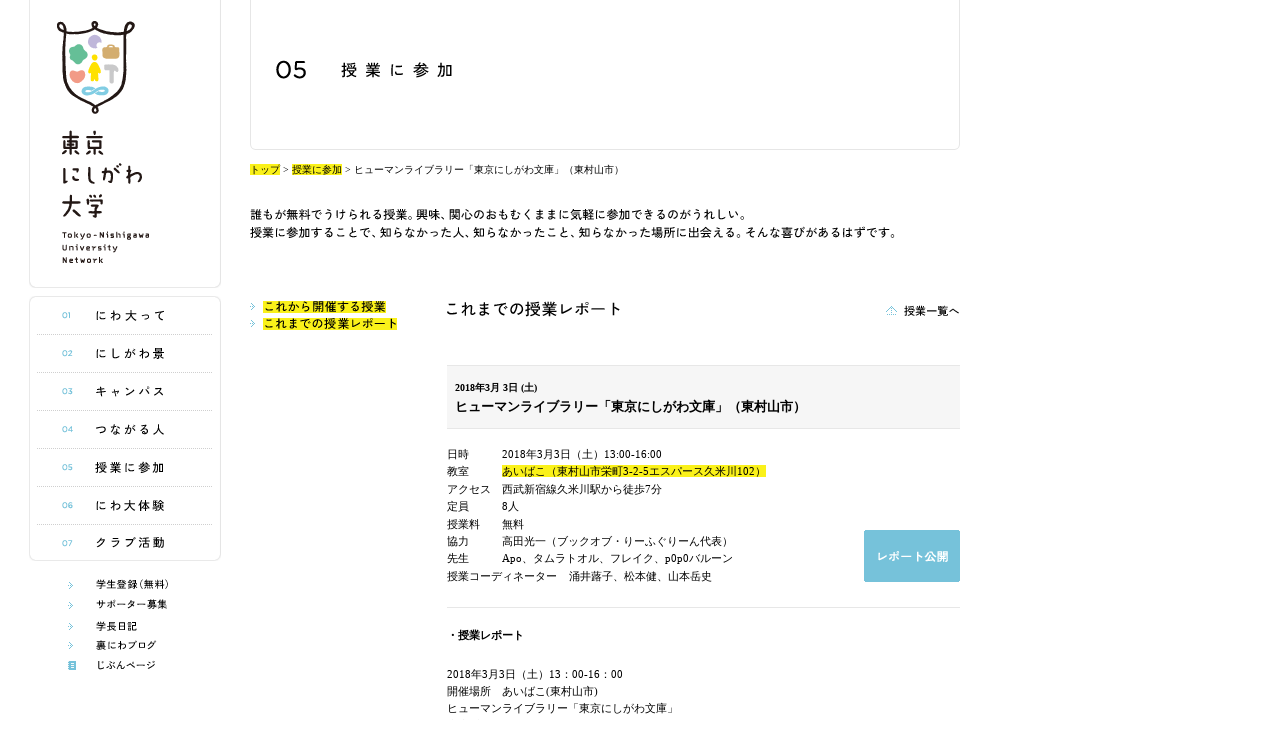

--- FILE ---
content_type: text/html
request_url: https://v1.tokyo-nishigawa.net/class/2018/03/2018-03-03.html
body_size: 17381
content:
<?xml version="1.0" encoding="UTF-8"?>
<!DOCTYPE html PUBLIC "-//W3C//DTD XHTML 1.0 Strict//EN" "http://www.w3.org/TR/xhtml1/DTD/xhtml1-strict.dtd">
<html xmlns="http://www.w3.org/1999/xhtml" xml:lang="ja" lang="ja">
<head>
<meta http-equiv="Content-Type" content="text/html; charset=UTF-8" />
<meta http-equiv="Pragma" content="no-cache" />
<meta http-equiv="Cache-Control" content="no-cache" />
<meta http-equiv="Expires" content="0" />
<meta http-equiv="content-style-type" content="text/css" />
<meta http-equiv="content-script-type" content="text/javascript" />

<meta name="description" content=" 街で学び。人とつながり。文化を育てる。「東京にしがわ大学」は、東京多摩地域をフィールドに、街をキャンパスに見立て、誰もが気軽に参加できる「ユニークな生涯学習」を通じて、自由で開放的な「新しいコミュニティづくり」を支援し、多摩独自の「文化の醸成と発信」を見守る活動体です。" />
<meta name="keywords" content="東京にしがわ大学,にしがわ,シブヤ大学,姉妹校,生涯学習,コミュニティ" />

<title>05 授業に参加 | 東京にしがわ大学</title>

<script type="text/javascript" src="/js/jquery.min.js"></script>
<script type="text/javascript" src="/js/simpleRollOver.js"></script>
<script type="text/javascript" src="/js/common2.js"></script>
<link rel="stylesheet" type="text/css" media="print, screen" href="/css/common.css" />
<link rel="stylesheet" type="text/css" media="print, screen" href="/css/class.css" />

</head>

<body id="class">

<div id="wraper">
<div id="wrap">

<div id="side">
<h1><a href="/">東京にしがわ大学</a></h1>
<ul class="global">
<li class="gm01"><a href="/about/">にわ大って</a></li>
<li class="gm02"><a href="/landscape/">にしがわ景</a></li>
<li class="gm03"><a href="/campus/">キャンパス</a></li>
<li class="gm04"><a href="/people/">つながる人</a></li>
<li class="gm05"><a href="/class/">授業に参加</a></li>
<li class="gm06"><a href="/experience/">にわ大体験</a></li>
<li class="gm07"><a href="/club/">クラブ活動</a></li>
</ul>
<ul class="sub">
<li class="sm01"><a href="/registration/">学生登録(無料)</a></li>
<li class="sm02"><a href="/supporters/">サポーター制度</a></li>
<li class="sm03"><a href="/naodiary/">学長日記</a></li>
<li class="sm04"><a href="/diary/">うら庭ブログ</a></li>
<!--<li class="sm05"><a href="/nishigawa_news/">にしがわニュース（メルマガ登録・無料）</a></li>-->
<li class="sm06"><a href="/mypage/">じぶんページ</a></li>
</ul>
</div>
<!-- /side -->


<div id="main">
<h2>05 授業に参加</h2>
<p class="topicpath"><a href="/">トップ</a> &gt;  <a href="https://v1.tokyo-nishigawa.net/class/">授業に参加</a> &gt; ヒューマンライブラリー「東京にしがわ文庫」（東村山市）</p>
<h3>誰もが無料でうけられる授業。興味、関心のおもむくままに気軽に参加できるのがうれしい。
授業に参加することで、知らなかった人、知らなかったこと、知らなかった場所に出会える。そんな喜びがあるはずです。</h3>

<div id="contents_wrap">

<div id="contents">

<div class="class_title">



  <h4 class="h4_class02">これまでの授業レポート</h4>
  <p class="totop"><a href="/class/report.html">授業一覧</a></p>



</div>

<h5> <span>2018年3月 3日 (土)</span> <br />
ヒューマンライブラリー「東京にしがわ文庫」（東村山市）</h5>

<div class="box">

<div class="txt">
<p>
<dl class="summary">
<dt>日時</dt>
<dd>2018年3月3日（土）13:00-16:00</dd>
<dt>教室</dt>
<dd><a href="http://aibaco.jp/" target="_blank">あいばこ（東村山市栄町3-2-5エスパース久米川102）</a></dd>
<dt>アクセス</dt>
<dd>西武新宿線久米川駅から徒歩7分</dd>
<dt>定員</dt>
<dd>8人</dd>
<dt>授業料</dt>
<dd>無料</dd>
<dt>協力</dt>
<dd>高田光一（ブックオブ・りーふぐりーん代表）</dd>
<dt>先生</dt>
<dd>Apo、タムラトオル、フレイク、p0p0バルーン</dd>
<dt class="coordinator">授業コーディネーター</dt>
<dd>涌井蕗子、松本健、山本岳史</dd>
</dl>
</p>
</div>
<div class="btn">



<img src="/images/report_btn.gif" alt="" />



</div>
</div>


<div class="cap">
<p><strong>・授業レポート</strong></p>

<p>2018年3月3日（土）13：00-16：00<br />
開催場所　あいばこ(東村山市)<br />
ヒューマンライブラリー「東京にしがわ文庫」<br />
先生(本=Book役)4名<br />
スタッフ　4名<br />
生徒　4名</p>

<p>ヒューマンライブラリー（以下HL）というと、少数派や社会的弱者に対する偏見を対話により相互理解を深めていく、といったイメージが強い。<br />
今回の授業では上記のようなイメージと少し切り口を変え、特色ある人生を送っている人が、その中から得た楽しい出来事のお話をしていただくといった企画。<br />
話をしてくれる人(ここでは本)と、それを聞く人(ここでは読み手)。今回は本4冊に読み手がスタッフを交えて8人。それぞれ一回30分の「対話」を三回開催した。</p>

<p>私が最初に読ませていただいたの本は「フレイク」さん<br />
関わってきた仕事や人のこと、趣味のことを自身の生い立ちもまじえ30分ほどお話いただく。読み手は否定も肯定もしないのがルール。<br />
それだけに、話に深く聞き入ってしまう。決められた30分がすぐに終わってしまった。</p>

<p>二冊目が「アポ」さん<br />
大道芸人？パプアニューギニア？そば屋！つっこみどころ満載なうえ、人生のターニングポイントでなぜその判断をしたのか質問したい気持ちが強くなる。<br />
しかしそれをぐっと我慢して聞いていると、少しずつその判断に理解できてしまう不思議さ。こちらは気がついたら30分以上の時間が過ぎていた。<br />
のこり二冊の「本」を読めなかったのが残念だった。<br />
（まつい）</p>

<p>（＊時間の関係で全部の「本」を読めない流れだったので、以下授業コーディネータで補足）<br />
「p0p0」さん<br />
アルバイトからはじめて、世界大会で優勝する、まさに好きこそ物の上手というイメージ<br />
私もバルーンアートをやっていて楽しさは知っていたが、p0p0さんの話を聞いたり写真を見て自分が見ていたバルーンの世界はすごく小さかったと実感した。<br />
ゴムのおもちゃが人を感動するツールになることを改めて知った。</p>

<p>「タムラ」さん<br />
全身タイツの彼が開口一番「もしよかったら、つけてください」と腕につけるタイツを手渡してくれた。<br />
ほどよく腕をしめつけ、すべすべとした肌ざわり・・・・なんとなくHLの対話は始まり、全身タイツをする理由、<br />
コミュニケーションツールとして有用な点などを聞いた。素朴な疑問は「全身タイツでコンビニ行く人はいるんですか？」<br />
事前に持っていた全身タイツの人とは話が合わないかも？という心配事はいい意味で打ち砕かれた。</p>

<p><br />
全体を通して・・・<br />
・HL=障害、生きにくさという日本のHLのイメージから、すこしデンマークの元々のイメージに近い形にしたかったので、<br />
障害というより、自分らしく楽しく生きている人を本に選べて自分にとっても参加者にとっても、HLがより身近になったのかなと思う。<br />
・「本は表紙だけで判断できません」というRonni Abergel氏の言葉も体感できたと思う。<br />
・会場の「あいばこ」、本役の皆さんがとてもユニークで「にわ大」ならではの授業だった。本役同士の交流もいくつか生まれて、今後の展開が楽しみだと思った。</p>

<p><a href="https://www.facebook.com/niwadai2010/posts/2030078317020035" target="_blank">当日の様子</a></p>
</div>


<div class="cap">
<p><img alt="image1.jpeg" src="/class/images/2018-03-03/image1.jpeg" width="500" class="mt-image-none" style="" /></p>

<p>
■テーマ<br>
自分の好きな自分で生きよう！
「ヒューマンライブラリー」で「本」を読んでみる。「本」を読んで、いろいろな生き方に触れ、考える。
</p>

<p>
■対象者<br>
ヒューマンライブラリー、にわ大に興味がある人
</p>

<p>
■授業について<br>
「ヒューマンライブラリー（human library）」を知っていますか？

<p>ヒューマンライブラリーとは、人を「本」に見立てて読者に貸し出す図書館のことです。</p>

<p>2000年にデンマークで始まり、現在、世界70カ国以上に広がっています。<br />
<a href="https://www.facebook.com/humanlibraryorg/">※海外でのヒューマンライブラリーの様子</a></p>

<p>貸し出すのは、「本」となる人（先生）の時間（30分）です。<br />
今回は、4人の「本」から選び、物語を読むことができます。<br />
物語は、「本」と読者によって紡がれていきます。<br />
読書中、質問があれば直接「本」に聞いてみてください。</p>

<p>ヒューマンライブラリーの考案者であるRonni Abergel氏は、"Don't judge a book by its cover"と、当初より言い続けてきました。<br />
本は、表紙だけで判断できません。ヒューマンライブラリー「東京にしがわ文庫」で「本」を読んでみませんか？</p>

<p>※「本」のとなる人（先生）の体調等によって、内容が変更する場合もございます。あらかじめご了承ください。<br />
</p></p>

<p>
■授業の流れ
<dl class="schedule">
<dt>12:40</dt>
<dd>受付開始</dd>
<dt>13:00</dt>
<dd>授業開始（内容説明・自己紹介など）</dd>
<dt>13:15</dt>
<dd>第1回対話（30分間）</dd>
<dt>13:45</dt>
<dd>休憩</dd>
<dt>14:00</dt>
<dd>第2回対話（30分間）</dd>
<dt>14:30</dt>
<dd>休憩</dd>
<dt>14:45</dt>
<dd>第3回対話（30分間）</dd>
<dt>15:15</dt>
<dd>話を終えて振り返りの時間</dd>
<dt>15:45</dt>
<dd>アンケート・記念撮影</dd>
<dt>16:00</dt>
<dd>授業終了</dd>
</dl>
※形式<br />
・「本」1人に対して、読者3人程度で30分間対話します。<br />
・30分の対話が終わったら休憩し、次の「本」との対話に移ります。<br />
・以上のような流れで、3回「本」と対話します。
</p>

<p>
■注意事項<br />
※申し込み、参加はご本人様に限ります。<br />
※<a href="/account/register/">学生登録</a>してからお申し込みください。<br />
※最近HotmailやGmail等のフリーメールからお申込みいただいた方で参加のお知らせをお送りすると「迷惑メール」フォルダに自動的に入ってしまい、気づかずにご参加いただけなかった方が増えています。本授業をフリーのメールアドレスからお申し込みいただいた方はご注意ください。<br />
<br />
※授業の流れや終了時間は前後する場合もあります。<br />
※当日、記録のために写真撮影を行います。撮影した写真は、授業のレポートや東京にしがわ大学の広報などに使用しますので、差し障りのある方は事前にお申し出ください。
</p>

<p>
■お問い合わせ<br />
050-3703-1128（事務局）<br />
<br/>
※お電話でのお申し込みはできません。<br/>
※会場の所在地および授業概要につきましては、<a href="/contact/index.php">東京にしがわ大学</a>までお尋ねください。
</p>

<h6>先生プロフィール：<br/>
<a href="http://www.t-net.ne.jp/paradise/">Apo Faniufa Horiguchi（アポ）（青梅【ニウギニNIUGINI】店主）</a>
</h6>
<div class="prof">
<img class="mt-image-none" alt="" src="/class/images/2018-03-03/apo.jpeg" width="80" />
<p>
●本のタイトル： 
実は30年近く蕎麦打ちをやってるんです

<p>●あらすじ：<br />
20代はちんどん屋、大道芸人として活動。30代になり一念発起してパプワニューギニアの裸族に会いに。<br />
以後毎年訪問するようになり、村の長からApoの名を頂く。パプワニューギニア料理の店を開店するが、現在は南国文化溢れる激レア本格的石臼挽き蕎麦処となる。<br />
</p><br />
</div></p>

<h6>
<a href="http://www.zentai.tokyo/">タムラトオル</a>
</h6>
<div class="prof">
<img class="mt-image-none" alt="" src="/class/images/2018-03-03/%E3%82%BF%E3%83%A0%E3%83%A9%E3%83%88%E3%82%AA%E3%83%AB%E3%81%95%E3%82%93.jpg" width="80" />
<p>
●本のタイトル：
全身タイツを着て、本当の自分になろう！

<p>●あらすじ：<br />
全身タイツを着ることによって、五感が研ぎ澄まされ、身体全身で感じることができます。敏感になる一方着て数十分たつと安心感がでてきます。慣れてくると落ち着いて物事をじっくり考えられるなどもあります。また、顔も含めて全身を布に包まれることによって、年恰好などのイメージが相手にわからないので、相手を気にしたり、自分がどうみられるかなど関係なくなり、本来自分が持っていて押さえつけているものが出て来やすくなります。</p>

<p>※ヒューマンライブラリー当日は、全身タイツと同じ生地でできた、ロング手袋でのプチ体験や、実際に全身タイツを着ることもできます。数やサイズに限りがありますので、希望しても当日着用できない場合もあります。<br />
全身タイツに対しての質問も受け付けます。<br />
</p><br />
</div></p>

<h6>
<a href="http://gankenkasui.org/">フレイク</a>
</h6>
<div class="prof">
<img class="mt-image-none" alt="" src="/class/images/2018-03-03/%E3%83%95%E3%83%AC%E3%82%A4%E3%82%AF%E3%81%95%E3%82%93.jpg" width="80" />
<p>
●本のタイトル：
原点回帰は自然観察かえる好き

<p>●あらすじ：<br />
上京して五年目の工場夜勤、酸欠で倒れロッカールームで朝を迎えた。一年ぶりに帰宅すると家具は消え、一枚の手紙だけ。おごりを全て捨て、残ったのは小さな生き物との思い出なんだケロね。<br />
</p><br />
</div></p>

<h6>
<a href="https://www.p0p0-balloon.com/">p0p0バルーン</a>
</h6>
<div class="prof">
<img class="mt-image-none" alt="" src="/class/images/2018-03-03/p0p0%E3%81%95%E3%82%93%E3%80%80.jpg" width="80" />
<p>
●本のタイトル：
バルーンアーティスト・パフォーマー

<p>●あらすじ：<br />
p0p0バルーンとして風船を使った仕事をしています。風船を使ったバルーンアートとの出会いはアルバイト、ちょうど東京にしがわ大学で「学び続ける大人のための革ノート」という授業に携わっていた頃のことです。この出会いから、一瞬で人を笑顔にするバルーンアートの道に進むことに決め、バルーンの全米大会に出場、ドレス部門で準優勝、twist&soutファッション部門で優勝などを経て今に至ります。<br />
</p><br />
</div></p>
</div>

<p class="totop"><a href="/class/">授業一覧</a></p>


</div>
<!-- /contents-->

<div id="class_menu">

<ul>
<li class="cm01"><a href="/class/">これから開催する授業</a></li>
<li class="cm02"><a href="/class/report.html">これまでの授業レポート</a></li>
<!--<li class="cm03"><a href="#">参加方法</a></li>
<li class="cm04"><a href="/registration/">学生登録</a></li>-->
</ul>

</div>
<!-- /class_menu-->

</div>
<!-- /contents_wrap -->

</div>
<!-- /main-->
</div>
<!-- /wrap -->
</div>
<!-- /wraper -->

<div id="footer">
<div class="media">
<ul>
<li class="twitter"><a href="http://twitter.com/tokyo_nishigawa">twitter</a></li>
<li class="facebook"><a href="https://www.facebook.com/niwadai2010/">facebook</a></li>
</ul>
<p class="pagetop"><a href="#wrap">pagetop</a></p>
</div>
<div class="copy">
<ul>
<li class="fm01"><a href="/contact">お問い合わせ</a></li>
<li class="fm02"><a href="/privacypolicy">プライバシーポリシー</a></li>
<li class="fm03"><a href="/sitepolicy">このサイトについて</a></li>
</ul>
<p>&copy; Tokyo-Nishigawa University Network. All rights reserved.</p>
</div>
</div>
<!-- /footer-->

<!-- Anlytics -->
<script type="text/javascript">
var gaJsHost = (("https:" == document.location.protocol) ? "https://ssl." : "http://www.");
document.write(unescape("%3Cscript src='" + gaJsHost + "google-analytics.com/ga.js' type='text/javascript'%3E%3C/script%3E"));
</script>
<script type="text/javascript">
try {
var pageTracker = _gat._getTracker("UA-15894353-1");
pageTracker._trackPageview();
} catch(err) {}</script>


</body>
</html>


--- FILE ---
content_type: text/css
request_url: https://v1.tokyo-nishigawa.net/css/common.css
body_size: 6831
content:
@charset "utf-8";

/*last mod 110922 shigeru yokota*/

/* reset & common */
* {
	margin:0;
	padding:0;
}
html, body, #wraper {height: 100%;}
body > #wraper {height: auto; min-height: 100%;}
body {
	font-family:'ヒラギノ角ゴ Pro W3','Hiragino Kaku Gothic Pro','Verdana','Osaka','メイリオ', 'Meiryo', 'ＭＳ Ｐゴシック', 'MS P Gothic';
	color: #000;
	font-size:13px;
	*font-size:small;
	*font:x-small;
	line-height:1.5em;
}

hr { display: none;}
li { list-style: none;}
a {
	color: #000;
	background: #FAF11A;
	text-decoration: none;
	outline: none;
}
a:hover {
	background: #fff;
}
img {
	border: 0;
	line-height: 0;
}
#wrap {	
	overflow:auto;
	padding-bottom: 67px;
	margin: 0 0 0 29px;
	width: 931px;
}  /* must be same height as the footer */

/*  under_common */
#side h1 {
	text-indent: -9999px;
	margin:  0 0 8px;
}
#side h1 a {
	display: block;
	width:192px;
	height: 288px;
	background: url(../images/h1_title.gif) no-repeat;
}
#main .topicpath {
	font-size: 77%;
	margin: 10px 0 0 0;
	font-weight: normal;
}

/* content & side */
#main {
	width: 710px;
	float: left;
}
#side {
	width: 192px;
	margin: 0 29px 0 0;
	float:left;
}

#side ul.global {
	margin:  0 0 18px;
}

*:first-child+html #side ul.global {
	margin: 0 0 14px;
}

#side li {
	width: 192px;
}

#side ul.global li,
#side ul.sub li {
	text-indent: -9999px;
}
#side ul.global li a {
	display: block;
	height: 38px;
}
#side ul.sub li a {
	display: block;
	height: 13px;
}
*:first-child+html #side ul.sub li.sm04 a {
	margin: 5px 0;
}
#side ul.global li.gm01 a {	height: 39px; background: url(../images/gm01.gif) no-repeat;}
#side ul.global li.gm02 a { background: url(../images/gm02.gif) no-repeat;}
#side ul.global li.gm03 a {	background: url(../images/gm03.gif) no-repeat;}
#side ul.global li.gm04 a {	background: url(../images/gm04.gif) no-repeat;}
#side ul.global li.gm05 a {	background: url(../images/gm05.gif) no-repeat;}
#side ul.global li.gm06 a {	background: url(../images/gm06.gif) no-repeat;}
#side ul.global li.gm07 a {	height: 36px; background: url(../images/gm07.gif) no-repeat;}
#side ul.global li.gm01 a:hover { background: url(../images/gm01.gif) no-repeat -192px 0;}
#side ul.global li.gm02 a:hover { background: url(../images/gm02.gif) no-repeat -192px 0;}
#side ul.global li.gm03 a:hover { background: url(../images/gm03.gif) no-repeat -192px 0;}
#side ul.global li.gm04 a:hover { background: url(../images/gm04.gif) no-repeat -192px 0;}
#side ul.global li.gm05 a:hover { background: url(../images/gm05.gif) no-repeat -192px 0;}
#side ul.global li.gm06 a:hover { background: url(../images/gm06.gif) no-repeat -192px 0;}
#side ul.global li.gm07 a:hover { background: url(../images/gm07.gif) no-repeat -192px 0;}

#side ul.sub li.sm01 a { background: url(../images/sm01.gif) no-repeat;}
#side ul.sub li.sm02 a { background: url(../images/sm02.gif) no-repeat;}
#side ul.sub li.sm03 a { background: url(../images/sm03.gif) no-repeat;}
#side ul.sub li.sm04 a { background: url(../images/sm04.gif) no-repeat;}
/*#side ul.sub li.sm05 a { height:28px; background: url(../images/sm05.gif) no-repeat;}*/
#side ul.sub li.sm05 a { display:none;}
#side ul.sub li.sm06 a { background: url(../images/sm06.gif) no-repeat;}
#side ul.sub li.sm01 a:hover { background: url(../images/sm01.gif) no-repeat -192px 0;}
#side ul.sub li.sm02 a:hover { background: url(../images/sm02.gif) no-repeat -192px 0;}
#side ul.sub li.sm03 a:hover { background: url(../images/sm03.gif) no-repeat -192px 0;}
#side ul.sub li.sm04 a:hover { background: url(../images/sm04.gif) no-repeat -192px 0;}
#side ul.sub li.sm05 a:hover { background: url(../images/sm05.gif) no-repeat -192px 0;}
#side ul.sub li.sm06 a:hover { background: url(../images/sm06.gif) no-repeat -192px 0;}

#side ul.sub li {
	margin: 0 0 7px;
}
*html #side ul.sub li {
	margin: 0 0 3px;
}
*:first-child+html #side ul.sub li {
	margin: 0 0 3px;
}

/* footer */
#footer {
	position: relative;
	margin-top: -67px; /* negative value of footer height */
	height: 67px;
	margin-left: 250px;
	clear:both;
}
#footer div {
	width:710px;
	background: none;
	margin: 0;
	padding: 0 0 2px 0;
}
#footer div ul {
	width: 100px;
	height: 15px;
	float: left;
}
#footer div li {
	float: left;
	margin: 0 0 0 4px;
	text-indent: -9999px;
}
#footer div.media li a{
	display:block;
	width: 15px;
	height: 15px;
}
#footer div li.twitter a{
	background: url(/images/twitter_btn.gif) no-repeat;
}
#footer div li.twitter a:hover{
	background: url(/images/twitter_btn.gif) -15px 0;
}
#footer div li.facebook a{
	background: url(/images/facebook_btn.gif) no-repeat;
}
#footer div li.facebook a:hover{
	background: url(/images/facebook_btn.gif) -15px 0;
}

#footer div p.pagetop {
	float: right;
	text-indent: -9999px;
	width: 88px;
	height: 18px;
	background: none;
}
#footer p.pagetop a {
	display: block;
	width: 88px;
	height: 18px;
	background: url(../images/pagetop.gif) no-repeat;
}
#footer p.pagetop a:hover {
	background: url(../images/pagetop.gif) no-repeat -88px 0;
}

#footer div.copy {
	width: 710px;
	background: url(../images/footer_dot.gif) repeat-x top;
	padding: 18px 0 0;
}
*html #footer div.copy { 
	margin: 2px 0 0;
}
#footer .copy ul { float:left; width:350px;}
#footer .copy li { float:left; text-indent: -9999px; margin: 0 25px 0 0;} 
#footer .copy ul li a { display:block; height:10px;}
#footer .copy ul li.fm01 a { width:59px; background: url(../images/fm01.gif) no-repeat;}
#footer .copy ul li.fm02 a { width:94px; background: url(../images/fm02.gif) no-repeat;}
#footer .copy ul li.fm03 a { width:83px; background: url(../images/fm03.gif) no-repeat;}
#footer .copy ul li.fm01 a:hover { background: url(../images/fm01.gif) no-repeat -59px 0;}
#footer .copy ul li.fm02 a:hover { background: url(../images/fm02.gif) no-repeat -94px 0;}
#footer .copy ul li.fm03 a:hover { background: url(../images/fm03.gif) no-repeat -83px 0;}
#footer .copy p { 
	float: right;
	text-indent: -9999px;
	width: 273px;
	height: 12px;
	background: url(../images/copy.gif) no-repeat;
}

/*Opera Fix*/
#footer div ul:after,
#box dl:after,
#contents_wrap:after,
#wrap: after,
body:before {
	content:"";
	height:100%;
	float:left;
	width:0;
	margin-top:-32767px;/
}

#footer .media:after,
#footer div:after,
#footer .copy:after,
#footer ul:after {
	clear:both;
	content:" ";
	display:block;
	height:0;
	visibility:hidden;
}


.clearfix:after { /*110922*/ 
  content: ".";   
  display: block;   
  height: 0;   
  clear: both;   
  visibility: hidden;  
}  
  
.clearfix { display: inline-table; }/*110922*/   

/* Font Setting
--------------------------------------------------
CSSでのpercent指定で対応するpxサイズの早見表
px = percent

10 = 77
11 = 85
12 = 93 (was 93)
13 = 100
14 = 108 (was 107)
15 = 116 (was 114)
16 = 123.1 (was 122)
17 = 131 (was 129)
18 = 138.5 (was 136)
19 = 146.5 (was 144)
20 = 153.9 (was 152)
21 = 161.6 (was 159)
22 = 167
23 = 174
24 = 182
25 = 189
26 = 197
*/


--- FILE ---
content_type: text/css
request_url: https://v1.tokyo-nishigawa.net/css/class.css
body_size: 7325
content:
/*  class */
#class h2 {
	text-indent: -9999px;
	background: url(../images/h2_class.gif) no-repeat;
	width: 710px;
	height: 150px;
}
#class h3 {
	text-indent: -9999px;
	background: url(../images/h3_class.gif) no-repeat;
	width: 710px;
	height: 30px;
	margin: 30px 0 0 0;
}
#class p {
	font-size: 85%;
}
#class #contents_wrap p{
	margin: 0;
	line-height: 1.6em;
}
#contents_wrap {
	width: 710px;
	margin: 62px 0 0 0;
}
#contents {
	width:513px;
	float:right;
	margin: 0 0 40px 0;
}
#class .class_title {
	width: 513px;
	margin: 0 0 45px 0;
}

#class #contents_wrap #contents .class_title p.totop {
	width: 74px;
	float: right;
	margin: 0;
}
#contents h4.h4_class01 {
	text-indent: -9999px;
	background: url(../images/h4_class.gif) no-repeat;
	margin: 0 0 45px 0;
}
#contents h4.h4_class02 {
	text-indent: -9999px;
	background: url(../images/h4_class02.gif) no-repeat;
	margin: 0 0 45px 0;
}
#class .class_title h4.h4_class01 {
	width: 160px;
	float: left;
	margin: 0;	
}
#class .class_title h4.h4_class02 {
	width: 173px;
	float: left;
	margin: 0;	
}
#class_menu {
	width:180px;
	float:left;
}
#class_menu ul li {
	margin:0 0 5px;
	_margin: 0 0 2px;
	line-height: 0;
	text-indent:-9999px;
}
*:first-child+html #class_menu ul li {
	margin: 0 0 2px 0;
}
html>/**/body #class_menu ul li {margin-bottom/*€**/: 2px€9;}

#class_menu ul li.cm01 a {
	background:url("../images/cm01.gif") no-repeat;
	width:136px;
}
#class_menu ul li.cm01 a:hover {
	background:url("../images/cm01.gif") -136px 0 no-repeat;
}
#class_menu ul li.cm02 a {
	background:url("../images/cm02.gif") no-repeat;
	width:147px;
}
#class_menu ul li.cm02 a:hover {
	background:url("../images/cm02.gif") -147px 0 no-repeat;
}
#class_menu ul li.cm03 a {
	background:url("../images/cm03.gif") no-repeat;
	width:63px;
}
#class_menu ul li.cm03 a:hover {
	background:url("../images/cm03.gif") -63px 0 no-repeat;
}

#class_menu ul li.cm04 a {
	background:url("../images/cm04.gif") no-repeat;
	width:63px;
}
#class_menu ul li.cm04 a:hover {
	background:url("../images/cm04.gif") -63px 0 no-repeat;
}

#class_menu ul li a {
	display:block;
	height:12px;
	_line-height:0;
	}
#contents h5 span{
	font-size: 80%;
}
#contents h5 a {
	background: none;
	color: #76c2da;
}
#contents h5 a:hover {
	color: #5E9BAE;
}
#contents .box {
	width: 513px;
	background: url(../images/dot2.gif) repeat-x top;
	padding: 20px 0 0 0;
}
#contents .index {
	margin: 0 0 20px 0;
	padding: 0 0 0 0;
}
#contents .box .img {
	width: 80px;
	float: left;
}
#class #contents_wrap #contents .box p.more {
	padding: 1px 0 0 0;
	margin: 0 0 4px 440px;
	_margin: 0 0 1px 440px;
	text-indent: -9999px;
	}
*:first-child+html #class #contents_wrap #contents .box p.more {
	margin: 0 0 1px 440px;
}
#contents .box p.more a {
	display: block;
	height: 15px;
	line-height: 0;
	width: 72px;
	background: url(../images/class_more.gif) no-repeat;
}
#contents .box p.more a:hover {
	background: url(../images/class_more.gif) 0 -15px;
}
#contents .box .txt {
	width: 405px;
	margin: 0 0 0 0px;
	float: left;
}
#contents .box .txt2 {
	width: 295px;
	margin: 0 20px 0 20px;
	float: left;
}
#class #contents_wrap #contents .box .txt p,
#class #contents_wrap #contents .box .txt2 p {
	margin: 0;
}

#contents .box .txt dl.summary {
	font-size: 85%;
}
#contents .box .txt dl.summary dt {
	width: 5em;
	clear: left;
	float: left;
	font-weight: normal;
	line-height: 1.2em;
	margin-bottom: 0.4em;
}
#contents .box .txt dl.summary dt.coordinator {
	width: 11em;
}
#contents .box .txt dl.summary dd {
	margin-left: 5em;
	margin-bottom: .4em;
	padding-right: 5px;
	line-height: 1.2em;
}


#class #contents_wrap #contents p.cap,
#class #contents_wrap #contents div.cap {
	background: url(../images/dot2.gif) repeat-x top;
	margin: 20px 0 0 0;
	padding: 20px 0 0 ;
}
#class #contents_wrap #contents div.cap {
	font-size: 85%;
}
#class #contents_wrap #contents div.cap > p {
	margin-bottom: 2em;
	font-size: 100%;
}
#class #contents_wrap #contents div.cap .prof > p {
	font-size: 100%;
}
#class #contents_wrap #contents div.cap h6 {
	font-size: 100%;
}

#class #contents_wrap #contents div.cap dl.schedule {
    clear: both;
}
#class #contents_wrap #contents div.cap dl.schedule dt {
    clear: left;
    float: left;
    line-height: 1.2em;
    width: 4em;
    margin-bottom: 0.4em;
}
#class #contents_wrap #contents div.cap dl.schedule dd {
    line-height: 1.2em;
    margin-bottom: 0.4em;
    margin-left: 4em;
    padding-right: 5px;
}

#contents .box {
	position:relative;
}
#contents .box .btn {
	float:left;
	position:absolute;
	bottom:0%;
	right:0%;
}
#contents .box .btn a {
	background: none;
}
#contents .box .btn_offer {
	width: 513px;
	background: url(../images/class_btn_offer.gif) no-repeat right bottom;
}
#contents .box .btn_offer_end {
	width: 513px;
	background: url(../images/class_btn_offer_end.gif) no-repeat right bottom;
}

#contents .copyright {
	font-size: 80%;
}

#contents h5 {
	padding: 12px 0 12px 8px;
	font-size: 100%;
	background: #f6f6f6 url(../images/dot2.gif) repeat-x top;
}

#contents .prof {
	width: 513px;
	margin: 0 0 40px 0;
}
#contents .prof div.picture-area {
	width: 80px;
	float: left;
}
#contents .prof img{
	width: 80px;
	float: left;
}
#class #contents_wrap #contents .prof p {
	margin: 0 0 0 15px;
	width: 400px;
	float: left;
}
#contents h6 {
	font-size: 85%;
	line-height: 1.5em;
	font-weight: normal;
	padding: 20px 0 0 0;
	margin: 20px 0 20px 0;
	background: url(../images/dot2.gif) repeat-x top;
}
#class #contents_wrap #contents p.totop {
	text-indent: -9999px;
	margin: 0 0 0 439px;
}
#class p.totop a{
	display: block;
	background: url(../images/totop.gif) no-repeat;
	width: 74px;
	height: 15px;
}
#class p.totop a:hover {
	background: url(../images/totop.gif) 0 -75px;	
}

#class table {
	width: 710px;
	font-size:85%;
	background: url(../images/dot2.gif) repeat-x top;
	margin: 40px 0 0;
}
#class tr {
	background: url(../images/dot2.gif) repeat-x bottom;
}
#class th {
	padding: 14px 0 13px 15px;
	width: 175px;
	text-align: left;
	font-weight: normal;
}
#class td {
	padding: 10px 0;
}

#class th strong,
#class p span{
	font-weight: normal;
	color: #76c2da;
}
#class p span.red{
	font-weight: bold;
	color: #ff0000;
}

#class td span {
	color: #666;
	font-size: 90%;
	margin: 0 0 0 20px;
}
#class .box2 {
	margin: 10px 0 0 190px;
}
ul#alert {
color:#CD4E31;
margin:30px 0 0;
}
ul#alert li {
	font-size: 85%;
}
#class #contents_wrap p.privacy {
	margin: 27px 0 40px 0;
}
#class #contents .m_fix {
	margin-top: 20px;
}
#class textarea{
	border:1px solid #CCCCCC;
	font-family:'ヒラギノ角ゴ Pro W3','Hiragino Kaku Gothic Pro','Verdana','Osaka','ＭＳ Ｐゴシック';
	font-size:100%;
	height:215px;
	width:510px;
}
#class #contents_wrap p.alert {
	margin: 30px 0 40px 0;
}
strong.note {
	color: #76C2DA;
}

#class .prof table.profile {
	width: auto;
	border: none;
	/*line-height: 1.3em;*/
	background: none;
	margin: 0;
}
#class .prof table.profile tr {
	background: none;
}
#class .prof table.profile th {
	vertical-align: top;
	text-align: right;
	width: 8em;
	padding: 3px;
	white-space: nowrap;
}
#class .prof table.profile td {
	padding: 3px;
}
#class .image-block {
	font-size: 85%;
}

/* after */
.class_title:after,
#contents .box .btn_offer:after,
#contents .box .btn_offer_end:after,
#contents .prof:after,
#contents .box:after,
#contents_wrap:after {
	clear:both;
	content:" ";
	display:block;
	height:0;
	visibility:hidden;
}

--- FILE ---
content_type: application/javascript
request_url: https://v1.tokyo-nishigawa.net/js/common2.js
body_size: 123
content:
/* scroll */
$(document).ready(function() {
 $(".pagetop a").click(function() {
 var targetOffset = $("#wrap").offset().top;
 $("html,body").animate({scrollTop: targetOffset}, 500);
 return false;
 });
}); 


--- FILE ---
content_type: application/javascript
request_url: https://v1.tokyo-nishigawa.net/js/simpleRollOver.js
body_size: 762
content:
/**
 * rollOver on jQuery
 * rollOver tag:img,input
 * rollOver class:Over
 * rollOver FileName:*_o.*
 * Last modify:20081210
 * Licensed:MIT License
 * @author AkiraNISHIJIMA(http://nishiaki.probo.jp/)
 */
function rollOver(){
    var preLoad = new Object();
    $('img.Over,input.Over,.btn a img').not("[src*='_o.']").each(function(){
        var imgSrc = this.src;
        var fType = imgSrc.substring(imgSrc.lastIndexOf('.'));
        var imgName = imgSrc.substr(0, imgSrc.lastIndexOf('.'));
        var imgOver = imgName + '_o' + fType;
        preLoad[this.src] = new Image();
        preLoad[this.src].src = imgOver;
        $(this).hover(
            function (){
                this.src = imgOver;
            },
            function (){
                this.src = imgSrc;
            }
        );
    });
}
$(document).ready(rollOver);